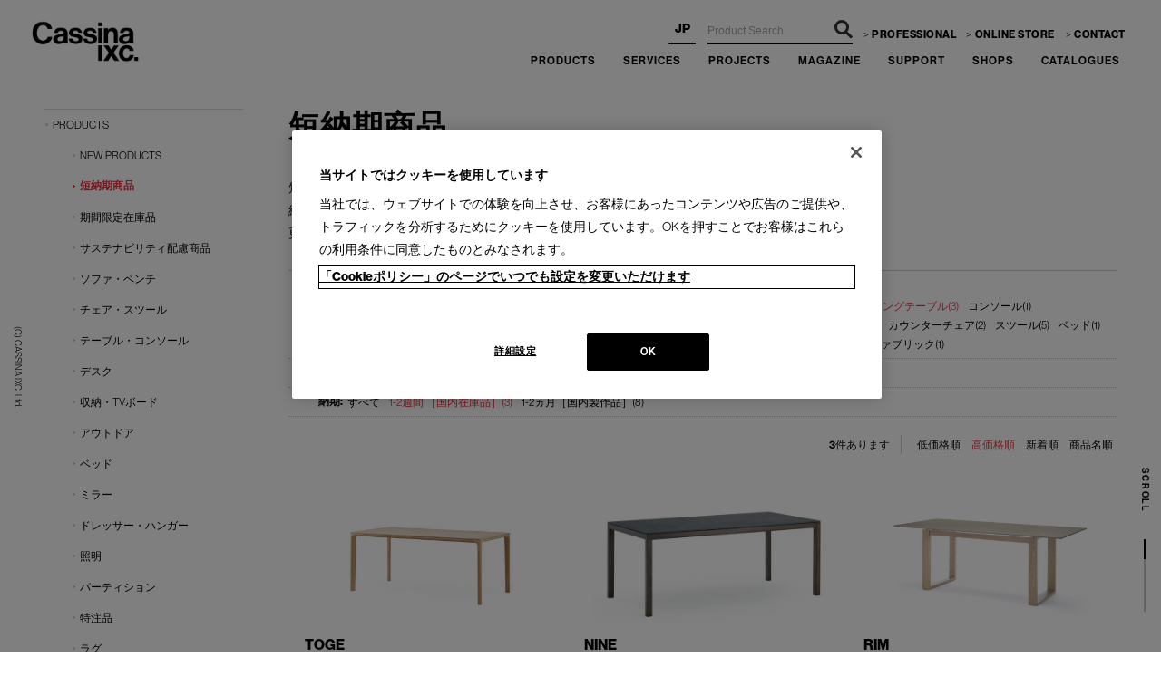

--- FILE ---
content_type: text/html; charset=shift_jis
request_url: https://www.cassina-ixc.jp/shop/r/r6099_mMEETINGT_sbtod_kSTOCK2/
body_size: 19140
content:
<!DOCTYPE HTML PUBLIC "-//W3C//DTD HTML 4.01 Transitional//EN"
    "http://www.w3.org/TR/html4/loose.dtd">
<html lang="ja" xml="ja" xmlns:og="http://ogp.me/ns#" xmlns:fb="http://www.facebook.com/2008/fbml">
<head>
<meta http-equiv="Content-Type" content="text/html; charset=Shift_JIS">
<title>短納期商品 | カッシーナ・イクスシー</title>
<link rel="canonical" href="https://www.cassina-ixc.jp/shop/r/r6099/">


<meta name="robots" content="noindex">

<script>
if(location.hostname != 'www-cassina--ixc-jp.translate.goog') {
var _cookieshead = document.getElementsByTagName('head')[0];
var _cookiesscript = document.createElement('script');_cookiesscript.type = "text/javascript";_cookiesscript.src = "https://cdn-apac.onetrust.com/consent/b048e4b4-6e7a-4aff-b51d-31221e9f4be0/OtAutoBlock.js";_cookieshead.appendChild(_cookiesscript);
var _cookiesscript2 = document.createElement('script');_cookiesscript2.type = "text/javascript";_cookiesscript2.charset = "UTF-8";_cookiesscript2.setAttribute('data-domain-script', 'b048e4b4-6e7a-4aff-b51d-31221e9f4be0');_cookiesscript2.src = "https://cdn-apac.onetrust.com/scripttemplates/otSDKStub.js";
_cookieshead.appendChild(_cookiesscript2);
} else {
var _htmltag = document.getElementsByTagName("html")[0];
_htmltag.classList.add('translate-en');
} function OptanonWrapper() { }
</script>
<!-- cassina-ixc.jp に対する OneTrust Cookie 同意通知の始点
<script type="text/javascript" src="https://cdn-apac.onetrust.com/consent/b048e4b4-6e7a-4aff-b51d-31221e9f4be0/OtAutoBlock.js" ></script>
<script src="https://cdn-apac.onetrust.com/scripttemplates/otSDKStub.js"  type="text/javascript" charset="UTF-8" data-domain-script="b048e4b4-6e7a-4aff-b51d-31221e9f4be0" ></script>
<script type="text/javascript">
function OptanonWrapper() { }
</script>
cassina-ixc.jp に対する OneTrust Cookie 同意通知の終点 -->

<!-- Google Tag Manager -->
<noscript><iframe src="//www.googletagmanager.com/ns.html?id=GTM-PGG8M4"
height="0" width="0" style="display:none;visibility:hidden"></iframe></noscript><script>(function(w,d,s,l,i){w[l]=w[l]||[];w[l].push({'gtm.start':
new Date().getTime(),event:'gtm.js'});var f=d.getElementsByTagName(s)[0],
j=d.createElement(s),dl=l!='dataLayer'?'&l='+l:'';j.async=true;j.src=
'//www.googletagmanager.com/gtm.js?id='+i+dl;f.parentNode.insertBefore(j,f);
})(window,document,'script','dataLayer','GTM-PGG8M4');</script>
<!-- End Google Tag Manager -->


<meta name="viewport" content="user-scalable=yes" />
<meta http-equiv="content-script-type" content="text/javascript">
<meta http-equiv="content-style-type" content="text/css">

<link href="/css/base.css?20sss25" media="all" rel="stylesheet" type="text/css" />
<link href="/assets/comon_cp.css" media="all" rel="stylesheet" type="text/css" />
<link href="/assets/renewal.css?22" media="all" rel="stylesheet" type="text/css" />
<script language="JavaScript" type="text/javascript" src="/js/jquery.js"></script>
<script>
    jQuery(function () {
 jQuery('#footer a[href^="#"]').click(function () {
        var speed = 500;
        var href= jQuery(this).attr("href");
        var target = jQuery(href == "#" || href == "" ? 'html' : href);
        var position = target.offset().top-120;
        jQuery('body,html').animate({scrollTop:position}, speed, 'swing');
        return false;
    });
        });
</script>
<script language="JavaScript" type="text/javascript" src="/js/common.js"></script>
<script language="JavaScript" type="text/javascript" src="/js/jquery.colorbox.js"></script>
<script language="JavaScript" type="text/javascript" src="/js/cix.js?2022320826"></script>
<!--
<script src="https://cdnjs.cloudflare.com/ajax/libs/object-fit-images/3.2.4/ofi.min.js"></script>
-->
<link rel="shortcut icon" type="image/x-icon" href="/favicon.ico">
<link rel="icon" type="image/png" href="/favicon16x16.png" sizes="16x16">
<link rel="icon" type="image/png" href="/favicon32x32.png" sizes="32x32">
<link rel="icon" type="image/png" href="/favicon96x96.png" sizes="96x96">
<link rel="apple-touch-icon" sizes="57x57" href="/apple-touch-icon-57x57.png">
<link rel="apple-touch-icon" sizes="60x60" href="/apple-touch-icon-60x60.png">
<link rel="apple-touch-icon" sizes="72x72" href="/apple-touch-icon-72x72.png">
<link rel="apple-touch-icon" sizes="76x76" href="/apple-touch-icon-76x76.png">
<link rel="apple-touch-icon" sizes="114x114" href="/apple-touch-icon-114x114.png">
<link rel="apple-touch-icon" sizes="120x120" href="/apple-touch-icon-120x120.png">
<link rel="apple-touch-icon" sizes="144x144" href="/apple-touch-icon-144x144.png">
<link rel="apple-touch-icon" sizes="152x152" href="/apple-touch-icon-152x152.png">
<link rel="apple-touch-icon" sizes="180x180" href="/apple-touch-icon-180x180.png">
<link rel="icon" type="image/png" href="/android-chrome-192x192.png" sizes="192x192">


<script>
jQuery(function () {
jQuery('.GoodsStyleT_Item_ .name_ .category_name_').each(function() {
	jQuery(this).contents().wrap('<span />');
//	jQuery(this).find('span').eq(1).css({'font-size':'16px','font-weight':'bold'}).addClass('gothic');
	jQuery(this).find('span:nth-last-child(3)').css({'font-size':'16px','font-weight':'bold'}).addClass('gothic');


	jQuery(this).find('span:last-child').css({'font-size':'10px'});
});
jQuery('.accessory_list_ .goods_ .GoodsStyleP_Item_ .name_ .goods_name_').each(function() {
	jQuery(this).contents().wrap('<span />');
	jQuery(this).find('span').eq(0).css({'font-size':'11px','font-weight':'bold'}).addClass('gothic');
	jQuery(this).find('span:last-child').css({'font-size':'10px','display':'none'});
});

var _ckCSITEplnBtn = jQuery('#header_ec').size();
var _ckCSITEplnBtn2 = jQuery('.namecontent').size();
var ctrlurlpathOK = true;
var ctrlprojecturlpathOK = false;
var ctrlurlpath = location.pathname;
if(ctrlurlpath.match("gstyling|gproject|gst-|preview")) {
ctrlurlpathOK = false;
}
if(ctrlurlpath.match("\/g\/gproject")) {
ctrlprojecturlpathOK = true;
var projel = document.createElement("script");
projel.src = "/js/product_pdf.js?727sssd3w2";
document.body.appendChild(projel);
}
});
</script>
<style>
#floating_project.floating {
    position: fixed;
    right: 0;
    top: 150px;
    z-index: 9999;
    width: 45px;
}
#floating_project.floating .contact {
    margin-bottom: 6px;
}
#floating_project.floating a {
letter-spacing:-1px;
line-height:1;
    width: 45px;
    height: 170px;
    color: #fff;
    background-color: #000;
    background-color: rgba(0,0,0,0.5);
    -webkit-writing-mode: vertical-rl;
    -ms-writing-mode: tb-rl;
    writing-mode: vertical-rl;
    font-size: 12px;
    font-weight: 600;
    text-align: center;
    line-height: 45px;
    letter-spacing: 0.2em;
}

@media screen and (max-width: 767px) {
#floating_project.floating {
    width: 100%;
/*    height: 60px; */
    top: auto;
    bottom: 0;
    left: 0;
    right: 0;
    padding: 15px 0;
    background-color: #000;
}
#floating_project.floating .contact {
    display: inline-block;
    width: calc(50% - 1px);
    border-right: 1px solid #fff;
    margin: 0;
}
#floating_project.floating a {
    display: inline-block;
    -webkit-writing-mode: initial;
    -ms-writing-mode: initial;
    writing-mode: initial;
    font-size: 14px;
    line-height: 30px;
    font-weight: 400;
    width: 100%;
    height: 30px;
}
#floating_project.floating .reserved {
    display: inline-block;
    width: calc(50% - 0px);
    margin: 0;
}
}

#campnews1 {
display:none;
}
#select_lang {
z-index:40;
}
#lang_en {
background:#FFF;
}
#header #globalnav {
z-index:10;
}
/*
@media all and (-ms-high-contrast: none) {
.goodsproductdetail_ .slide .item img {
width:100%;
height:auto;
object-fit: contain;
font-family: 'object-fit: contain;';
}
}
*/
.GoodsStyleP_Item_ .desc_ img {
display:none;
}
#sitelogo {
width:200px;
z-index:100;
}


html.translate-en div.wrapper_ {
    padding-top: 0px !important; 
}
html.translate-en #header {
    position: relative !important; 
    padding-bottom:25px;
}
html.translate-en #select_lang ,
html.translate-en #option_buttons_online{
display:none;
}




</style>

<link rel="stylesheet" type="text/css" href="/css/core.css">
<link rel="stylesheet" type="text/css" href="/css/skin.css">


<script src="/lib/analytics_cookie.js"></script>
<script>
window.dataLayer = window.dataLayer || [];
dataLayer.push({
    'guid': '00000000-0000-0000-0000-000000000000',
    'clientId': setAnalytics.getCookie(),
    'hitTimeStamp': setAnalytics.getAccessTime(),
    'sessionId': '131943434'
});
</script>


<meta property="og:title" content="短納期商品 | カッシーナ・イクスシー">
<meta property="og:url" content="https://www.cassina-ixc.jp/shop/r/r6099_mMEETINGT_sbtod_kSTOCK2/">
<meta property="og:image" content="https://www.cassina-ixc.jp/img/social/facebook.jpg">
<meta property="og:site_name" content="Cassina ixc.">
<meta property="og:type" content="website">



<meta property="fb:app_id" content="1600178386968896">
<meta property="og:locale" content="ja_JP">


<meta name="twitter:card" content="summary_large_image">
<meta name="twitter:title" content="短納期商品 | カッシーナ・イクスシー">

<meta name="twitter:image" content="https://www.cassina-ixc.jp/img/social/twitter.jpg">



</head>
<body >
<div class="wrapper_">

<p class="serchicon">
	&nbsp;</p>
<div class="munubtnrapp">
	<div class="menu-trigger" id="menu-btn_sp">
		<span>.</span> <span>.</span> <span>.</span></div>
</div>
<div class="menuWrapp">
	<div class="sp_menu">
		<nav class="sp_menuWrap ">
			<div class="meneinner">
				<ul>
					<li class="spnavpar">
						<a class="gnav_double_product" href="/shop/r/r00/"><span class="en">PRODUCTS</span></a><span class="spmenuBtn">.</span>
						<ul>
							<li>
								<a href="/shop/r/r00/#categories">カテゴリ</a></li>
							<li>
								<a href="/shop/r/r11/">ブランド</a></li>
							<li>
								<a href="/shop/r/r22/">デザイナー</a></li>
							<li>
								<a href="/shop/r/r00901005_srd/">NEW PRODUCTS</a></li>
							<li>
								<a href="/shop/r/r6099/">短納期商品</a></li>
							<li>
								<a href="/shop/r/r6199/">期間限定在庫品</a></li>
							<li>
								<a href="/shop/r/r601013/" style="line-height:1.3;margin-top:10px;">サステナビリティ配慮商品</a></li>
							<li>
								<a href="/shop/c/c80/" style="margin-top:10px;" target="_blank">OUTLET</a></li>
						</ul>
					</li>
					<li>
						<a class="gnav_double_product" href="/shop/pages/service.aspx"><span class="en">SERVICES</span></a></li>
					<li class="spnavpar">
						<a class="gnav_double_product" href="/shop/r/r6300/"><span class="en">PROJECTS</span></a><span class="spmenuBtn">.</span>
						<ul>
							<li>
								<a href="/shop/r/r6030/">スタイリング</a></li>
							<li>
								<a href="/shop/r/r6300/">納品事例</a></li>
						</ul>
					</li>
					<li>
						<a href="/shop/r/r6660/">MAGAZINE</a></li>
					<li>
						<a class="gnav_double_product" href="/shop/pages/support_index.aspx"><span class="en">SUPPORT</span></a></li>
					<li>
						<a href="/shop/pages/shop_information.aspx">SHOPS</a></li>
					<li>
						<a class="gnav_double_product" href="/shop/pages/web_catalogue.aspx"><span class="en">CATALOGUES</span></a></li>
					<li>
						<a class="gnav_double_product" href="/shop/pages/professionals.aspx"><span class="en">PROFESSIONAL</span></a></li>
					<!--              <li><a href="/shop/" class="gnav_double_product"><span class="en">ONLINE STORE</span></a></li> -->
				</ul>
				<style type="text/css">
.serchicon {
                display:none;
            }
            @media screen and (max-width: 767px) {
               
                #keyword {
                    color:#000 !important;
                }
.splogos {
display:block;
}
            .serchicon {
                display:block;
            }

            }
            #header.hdfix #keyword  {
                    color:#000 !important;
            }


.serchicon i{
height: 30px;
    width: 30px;
    display: block;
    position: relative;
    z-index: 3;
    vertical-align: middle;
    float: right;
}
.serchicon i:before {
    width: 15px;
    border: 2px #FFF solid;
    border-radius: 100%;
    -webkit-border-radius: 100%;
    -moz-border-radius: 100%;
}
.serchicon i:before {
    width: 12px;
    border: 2px #FFF solid;
}
.serchicon i:before, .serchicon i:after {
    content: '';
    height: 12px;
    display: block;
    position: absolute;
    top: 0;
    left: 0;
}
.serchicon {
    position: fixed;
    width: 30px;
    left: 20px;
    top: 14px;
    z-index: 100000;
}
.menuon .serchicon {
    top: 15px;
}
.serchicon i:after {
    width: 2px;
    background: #333;
    transform: rotate(
-45deg
);
    -webkit-transform: rotate(
-45deg
);
    -moz-transform: rotate(-45deg);
    -o-transform: rotate(-45deg);
    -ms-transform: rotate(-45deg);
    top: 11px;
    left: 15px;
}
.serchicon i:after {
    width: 2px;
    background: #FFF;
}
 .splogos img {
    width: 88%;
}
#select_lang {
z-index:40;
}
.hdfix #lang_en {
background:#FFF;
}				</style>
				<ul class="contactList sp-none">
					<!--    <li><a href="https://cassina-ixc.resv.jp/" class="" target="_blank">来店予約</a></li> -->
					<li>
						<a href="/shop/" target="_blank">ONLINE STORE</a></li>
					<li>
						<a href="https://www.cassina-ixc.com/f/pln/">CONTACT</a></li>
				</ul>
			</div>
		</nav>
	</div>
</div>
<!-- header -->
<div id="header">
	<style type="text/css">
.infoclose {
display:inline;
font-size:20px;
cursor: pointer;
}
@media screen and (max-width:767px){
.cinfos {
line-height:3.8 !important;
}
.isResp .hdfix2 #header-box {
top:0px;
}
.isResp #header-box {
top:40px;
top:0px;
}
.hdfix .cinfos {
background-color: rgba(0,0,0,0.5);
display:block;
}
.hdfix .cinfos {
position:fixed;
}
.hdfix2 .cinfos {
display:none;
}

.hdfix .cinfos a {
    color: #FFF !important;
}
.cinfos {
position:fixed;
}
.cinfos a{
margin:0 !important;
}
#header-box {
background-color: rgba(0,0,0,0.5);
}

}
@media screen and (min-width: 768px) {

.slidetxt {
    right: 45px;
    left: auto;
}
.slidetxt dt,
.slidetxt dd{
text-align:right;
}

}
@media screen and (max-width: 767px) {
.slidetxt {
    bottom: auto;
    bottom:15% !important; 
}
.menu-trigger span {
/*     background-color: #000; */
    background-color: #FFF;
}
.menu-trigger.close span {
    background-color: #FFF;
}
.isResp #header #sitelogo img.topLogos {
    padding: 0px 0 24px;
    padding: 0px 0 0;
    
}
.munubtnrapp {
top: 60px;
}
.hdfix2 .munubtnrapp {
top: 20px;
}
.splogos {
    top: 55px;
    left: 60px;
}
.hdfix2 .splogos {
top: 15px;
}
.serchicon {
    top: 55px;
}
.hdfix2 .serchicon {
top: 15px;
}
.tonavc .cartnavB {
    display: none;
}
.tonavc .cartnavW {
    display: block;
}
}
@media screen and (min-width: 768px) {
#header:not(.hdfix) #header-box.tablet {
background:rgba(0,0,0,0.5);
}
}

#header #sitelogo img {
height:auto;
}	</style>
	<div id="hd-bans">
		<div id="flipdesk_chat-extra-btn" style="display:none;">
			&nbsp;</div>
	</div>
	<div id="header-box">
		<div id="sitelogo">
			<a href="/index.html"><img alt="Cassina ixc.（カッシーナ・イクスシー）" class="topbaseLogos" height="49" loading="eager" src="/img/usr/sitelogo.png" width="120" /></a></div>
		<div class="sp-none" id="sidebox_search">
			<form action="/shop/goods/corporate_search.aspx" method="post" name="frmSearch" style="font-size:0;">
				<input name="search" type="hidden" value="x" /> <input class="keyword_" id="keyword" name="keyword" placeholder="Product Search" size="8" style="color:#FFF;" tabindex="1" type="text" value="" /> <span class="go-img2">.</span><input class="go-img" name="image" tabindex="1" type="submit" value="検索" /></form>
		</div>
		<div id="navi_onlinestore">
			<a href="/shop/" target="_blank"><span>ONLINE<br />
			STORE</span></a></div>
		<!--<div id="toggle"><a href="#sidr" id="toggle-menu"><span></span><span></span><span></span></a></div>-->
		<div id="sidr">
			<ul id="select_lang">
				<li id="lang_ja">
					<em>JP</em></li>
				<li id="lang_en">
					<a href="#en">EN</a></li>
            <li id="lang_zhcn"><a style="" href="#">簡体</a></li>
            <li id="lang_zhhk"><a style="" href="#">繁体</a></li>
            <li id="lang_ko"><a style="" href="#">KO</a></li>


			</ul>
			<div class="contactList" id="newcontactList">
				<ul id="newcontactListA">
					<li id="newcontactListA1">
						<a href="/shop/pages/professionals.aspx" style="letter-spacing:.5px;">PROFESSIONAL</a></li>
					<li id="newcontactListA2">
						<a href="/shop/" style="letter-spacing:.5px;">ONLINE STORE</a></li>
					<li id="newcontactListA3">
						<a href="https://www.cassina-ixc.com/f/pln/" style="letter-spacing:.5px;">CONTACT</a></li>
				</ul>
			</div>
			<ul id="globalnav">
				<li id="gnav_products">
					<a class="gnav_double_product" href="/shop/r/r00/"><span class="en">PRODUCTS</span></a>
					<div class="globalnav_sub_" id="globalnav_sub_product_">
						<div class="pdnavinner cfx">
							<ul class="globalnav_sub_2L globalnav_sub_2 sp-none">
								<li>
									<a href="/shop/r/r11/">ブランド</a></li>
								<li class="brands">
									<a href="/shop/r/r111010/">Cassina</a></li>
								<li class="brandsb">
									<a href="https://www.cassina-ixc.com/ixc/" target="_blank">IXC</a></li>
								<li class="dsner">
									<a href="/shop/r/r22/">デザイナー</a></li>
							</ul>
							<!--							<ul class="globalnav_sub_2L globalnav_sub_2 sp-none">
								<li class="dsner">
									<a href="/shop/r/r22/">デザイナー</a></li>
							</ul>
-->
							<ul class="globalnav_sub_2R globalnav_sub_2">
								<li>
									<a href="/shop/r/r00901005_srd/">NEW PRODUCTS</a></li>
								<li>
									<a href="/shop/r/r6099/">短納期商品</a></li>
								<li>
									<a href="/shop/r/r6199/">期間限定在庫品</a></li>
								<li>
									<a href="/shop/r/r601013/" style="line-height:1.3;margin-top:10px;">サステナビリティ<br />
									配慮商品</a></li>
								<li>
									<a href="/shop/c/c80/" style="margin-top:10px;" target="_blank">OUTLET</a></li>
							</ul>
							<ul class="globalnav_sub_2R globalnav_sub_2 gnavsub03">
								<li class="menuhassubsub">
									<a class="bltxt" href="/shop/r/r00901010/">ソファ・ベンチ</a>
									<ul class="globalnav_sub_sub_">
										<li>
											<a href="/shop/r/r00901010/">全てのソファ・ベンチ</a></li>
										<li>
											<a href="/shop/r/r00901010_mSYSTEM-S/">システムソファ</a></li>
										<li>
											<a href="/shop/r/r00901010_mBENCH/">ベンチ</a></li>
									</ul>
								</li>
								<li class="menuhassubsub">
									<a class="bltxt" href="/shop/r/r00901040/">チェア・スツール</a>
									<ul class="globalnav_sub_sub_ chairSablist">
										<li>
											<a href="/shop/r/r00901040/">全てのチェア・スツール</a></li>
										<li>
											<a href="/shop/r/r00901040_mDININGC/">ダイニングチェア</a></li>
										<li>
											<a href="/shop/r/r00901040_mLOUNGE-C/">ラウンジチェア</a></li>
										<li>
											<a href="/shop/r/r00901040_mARM-C/">アームチェア</a></li>
										<li>
											<a href="/shop/r/r00901040_mCASTER-C/">キャスターチェア</a></li>
										<li>
											<a href="/shop/r/r00901040_mSTACKING/">スタッキングチェア</a></li>
										<li>
											<a href="/shop/r/r00901040_mCOUNTER/">カウンターチェア</a></li>
										<li>
											<a href="/shop/r/r00901040_mCHAISEL/">シェーズロング</a></li>
										<li>
											<a href="/shop/r/r00901040_mSTOOL/">スツール</a></li>
									</ul>
								</li>
								<li class="menuhassubsub">
									<a class="bltxt" href="/shop/r/r00901020/">テーブル・コンソール</a>
									<ul class="globalnav_sub_sub_">
										<li>
											<a href="/shop/r/r00901020/">全てのテーブル・コンソール</a></li>
										<li>
											<a href="/shop/r/r00901020_mDININGT/">ダイニングテーブル</a></li>
										<li>
											<a href="/shop/r/r00901020_mLOW-T/">ローテーブル</a></li>
										<li>
											<a href="/shop/r/r00901020_mSIDE-T/">サイドテーブル</a></li>
										<li>
											<a href="/shop/r/r00901020_mCONSOLE/">コンソール</a></li>
									</ul>
								</li>
								<li class="menuhassubsub">
									<a class="bltxt" href="/shop/r/r00901060/">収納・TVボード</a>
									<ul class="globalnav_sub_sub_">
										<li>
											<a href="/shop/r/r00901060/">全ての収納・TVボード</a></li>
										<li>
											<a href="/shop/r/r00901060_mCABINET/">キャビネット</a></li>
										<li>
											<a href="/shop/r/r00901060_mBOOKSHEL/">ブックシェルフ</a></li>
										<li>
											<a href="/shop/r/r00901060_mTVBOARD/">テレビボード</a></li>
										<li>
											<a href="/shop/r/r00901060_mWALL-ST/">ウォールストレージ</a></li>
									</ul>
								</li>
								<li class="menuhassubsub">
									<ul class="globalnav_sub_sub_">
										<li>
											<a href="/shop/r/r00901030/">デスク</a></li>
										<li>
											<a href="/shop/r/r00902040/">アウトドア</a></li>
										<li>
											<a href="/shop/r/r00901070/">ベッド</a></li>
										<li>
											<a href="/shop/r/r00901090/">ミラー</a></li>
										<li>
											<a href="/shop/r/r00902060/">ドレッサー・ハンガー</a></li>
										<li>
											<a href="/shop/r/r00902020/">照明</a></li>
										<li>
											<a href="/shop/r/r00901085/">パーティション</a></li>
										<li>
											<a href="/shop/r/r00902030/">ラグ</a></li>
										<li>
											<a href="/shop/r/r00901080/">カーテン／ファブリック</a></li>
										<li>
											<a href="/shop/r/r00E0/">レザー</a></li>
										<li>
											<a href="/shop/r/r00902010/">アート</a></li>
										<li>
											<a href="/shop/r/r00901050/">生活雑貨</a></li>
										<li>
											<a href="/shop/r/r00FX/">インテリアアクセサリー</a></li>
										<li>
											<a href="/shop/r/r00902050/">寝具・ベッドリネン</a></li>
									</ul>
								</li>
							</ul>
						</div>
						<div class="tbmanu">
							<ul>
								<li>
									<a href="/shop/r/r11/">ブランド</a></li>
								<li class="brands">
									<a href="/shop/r/r111010/">Cassina</a></li>
								<li class="brandsb">
									<a href="/shop/r/r111020/">ixc.</a></li>
								<li class="dsner">
									<a href="/shop/r/r22/">デザイナー</a></li>
							</ul>
							<ul>
								<li>
									<a href="/shop/r/r00901005_srd/">NEW PRODUCTS</a></li>
								<li>
									<a href="/shop/r/r6099/">短納期商品</a></li>
								<li>
									<a href="/shop/r/r6199/">期間限定在庫品</a></li>
								<li>
									<a href="/shop/r/r601013/" style="line-height:1.3;margin-top:10px;">サステナビリティ<br />
									配慮商品</a></li>
							</ul>
							<ul>
								<li>
									<a href="/shop/r/r00901010/">ソファ・ベンチ</a></li>
								<li>
									<a href="/shop/r/r00901040/">チェア・スツール</a></li>
								<li>
									<a href="/shop/r/r00901020/">テーブル・コンソール</a></li>
								<li>
									<a href="/shop/r/r00901060/">収納・TVボード</a></li>
								<li>
									<a href="/shop/r/r00901030/">デスク</a></li>
								<li>
									<a href="/shop/r/r00902040/">アウトドア</a></li>
								<li>
									<a href="/shop/r/r00901090/">ミラー</a></li>
								<li>
									<a href="/shop/r/r00902060/">ドレッサー・ハンガー</a></li>
							</ul>
							<ul>
								<li>
									<a href="/shop/r/r00902020/">照明</a></li>
								<li>
									<a href="/shop/r/r00901085/">パーティション</a></li>
								<li>
									<a href="/shop/r/r00902030/">ラグ</a></li>
								<li>
									<a href="/shop/r/r00901080/">カーテン／ファブリック</a></li>
								<li>
									<a href="/shop/r/r00E0/">レザー</a></li>
								<li>
									<a href="/shop/r/r00902010/">アート</a></li>
								<li>
									<a href="/shop/r/r00901050/">生活雑貨</a></li>
								<li>
									<a href="/shop/r/r00FX/">インテリアアクセサリー</a></li>
								<li>
									<a href="/shop/r/r00902050/">寝具・ベッドリネン</a></li>
							</ul>
						</div>
					</div>
				</li>
				<li id="gnav_service">
					<a href="/shop/pages/service.aspx"><span class="en">SERVICES</span></a></li>
				<li id="gnav_inspi_">
					<a href="/shop/r/r6300/"><span class="en">PROJECTS</span></a>
					<ul class="globalnav_sub_">
						<!--		<li>
							<a href="/shop/r/r6660/">ウェブマガジン</a></li> -->
						<li>
							<a href="/shop/r/r6030/">スタイリング</a></li>
						<li>
							<a href="/shop/r/r6300/">納品事例</a></li>
					</ul>
				</li>
				<!--
				<li id="gnav_projects_">
					<a href="/shop/pages/professionals.aspx"><span class="en">PROFESSIONAL</span></a></li>
					-->
				<li id="gnav_magazine">
					<a href="/shop/r/r6660/"><span class="en">MAGAZINE</span></a></li>
				<li id="gnav_support">
					<a href="/shop/pages/support_index.aspx"><span class="en">SUPPORT</span></a></li>
				<li id="gnav_shops">
					<a href="/shop/pages/shop_information.aspx"><span class="en">SHOPS</span></a></li>
				<li id="gnav_online">
					<a href="/shop/pages/web_catalogue.aspx"><span class="en">CATALOGUES</span></a></li>
				<!--
				<li id="gnav_online2">
					<a href="/shop/" target="_blank">ONLINE STORE</a></li>
					-->
			</ul>
		</div>
	</div>
</div>
<p class="maincp">
	(C) CASSINA IXC. Ltd.</p>
<p class="scrolltext">
	SCROLL</p>
<span class="scroll" style="font-size: 0;">.</span> <!-- /header -->
<style type="text/css">
@media screen and (min-width: 768px) {
#header #sitelogo {
    top: 20px;
    left: 35px;
}
#header #globalnav li a {
        padding: 0 14px;
    }
#header #globalnav li {
    font-weight: 600;
}


}</style>
<!-- top 改良 -->
<style type="text/css">
.contactList {
width:auto;
}
@media screen and (min-width: 768px) {

.hdfix #sidebox_search {
right: 340px;
}
.hdfix #select_lang {
    right: 513px;
}
.contactList #newcontactListA li {
    padding-right: 5px;
    width:35%;
    letter-spacing:-1px;
}
.contactList #newcontactListB li {
    padding-right: 5px;
    width:25%;
    letter-spacing:-1px;
}
.contactList #newcontactListA li#newcontactListA1 {
    padding-right: 5px;
    width:40%;
    letter-spacing:-1px;
}
.contactList #newcontactListB li#newcontactListB1 {
    padding-right: 5px;
    width:55%;
    letter-spacing:-1px;
}
.contactList #newcontactListA li#newcontactListA3 {
    padding-right: 0;
    width:25%;
}
.contactList #newcontactListB li:nth-child(2) {
    padding-right: 0;
    width:20%;
    letter-spacing:0;
}
.contactList #newcontactListA {
    width: 295px;
    
}
.contactList #newcontactListB {
    width: 200px;
    
}
.contactList a{
font-size:11.5px;
}
@media screen and (max-width: 1199px) {
.contactList a{
font-size:11px;
}
}
.contactList li a {
border-bottom:none !important;
}
#header .contactList a:hover{
opacity:0.6 !important;
color:#000 !important;
border-bottom:underline !important;
}

.contactList #newcontactListA li:last-child a:before {
/* display:none; */
}
.contactList #newcontactListB li:nth-child(2) a:before ,
.contactList #newcontactListB li:last-child a:before {
display:none;
}
.contactList #newcontactListB li:nth-child(2) img  {
margin-top:-5px;
}
.contactList li:last-child img  {
margin-top:-5px;
}
.contactList li a:before {
margin-right: 3px;
margin-bottom: 2px;
}


}

@media screen and (max-width: 767px) {
.sp_menuWrap ul > li:last-child a:after {
display:none;
}
}</style>
<!-- top 改良 -->
<style type="text/css">
#sidebox_search {
right:340px;
}
#select_lang {
right:513px;
top:17px;
}
#header #sitelogo {
position:relative;
}
#header #globalnav {
position:relative;
    box-sizing: border-box;
    padding-right: 31px;
right:0 !important;
top: 0 !important;
margin-bottom:0 !important;
}
.globalnav_sub_ {
    top: 36px !important;
    margin-top: 0px !important;
}
.contactList {
    top: 28px;
}
.contactList a:hover *{
opacity: 0.8;
}

#newcontactListB svg {
fill:#000 !important;
}

body {
font-family: neue-haas-grotesk-display, 'ヒラギノ角ゴ Pro W3', 'Hiragino Kaku Gothic Pro', 'メイリオ', Meiryo, 'ＭＳ Ｐゴシック', sans-serif !important;
}</style>
<script>
jQuery("#lang_en a").on('click', function(e){
e.preventDefault();
location.href= "https://www-cassina--ixc-jp.translate.goog" + location.pathname + "?_x_tr_sl=ja&_x_tr_tl=en&_x_tr_hl=ja&_x_tr_pto=wapp";
});
      jQuery("#lang_zhcn a").on('click', function (e) {
        e.preventDefault();
        var _enurl = location.pathname;
        location.href = "https://www-cassina--ixc-jp.translate.goog" + location.pathname + "?_x_tr_sl=ja&_x_tr_tl=zh-CN&_x_tr_hl=ja&_x_tr_pto=wapp";
      });
      jQuery("#lang_zhhk a").on('click', function (e) {
        e.preventDefault();
        var _enurl = location.pathname;
        location.href = "https://www-cassina--ixc-jp.translate.goog" + location.pathname + "?_x_tr_sl=ja&_x_tr_tl=zh-TW&_x_tr_hl=ja&_x_tr_pto=wapp";
      });
      jQuery("#lang_ko a").on('click', function (e) {
        e.preventDefault();
        var _enurl = location.pathname;
        location.href = "https://www-cassina--ixc-jp.translate.goog" + location.pathname + "?_x_tr_sl=ja&_x_tr_tl=ko&_x_tr_hl=ja&_x_tr_pto=wapp";
      });

</script>

<!-- Rendering BodyContents Start -->

<div class="container_">
<div class="contents_">

<div class="mainframe_">



<div class="navitopicpath_">
<a href="/" class="topicpath_home_">HOME</a>

&gt;<a href="/shop/r/r00/">PRODUCTS</a>&gt;<a href="/shop/r/r6099/">短納期商品</a></div>
<h1 class="category_name_" style="margin-bottom:0">短納期商品</h1>
<div style="text-align:right">
<a href="/shop/c/c901099/" style="color:#FFF;text-decoration:none;" title="CSPEC" class="sp_none">ーーー</a>
</div>
<div class="sp-txt-content-wrap">

<p style="margin-bottom:2em;padding-bottom:2em;border-bottom:solid 1px #CCC;;" class="att-txt">
短納期でご注文いただける商品です。<br>
絞り込み機能で納期に合わせて、商品検索することができます。<br>
更に詳しい納期、最新の在庫状況についてはお問い合わせくださいますようお願いいたします。
</p>  

</div>
<style>
.goods_filter2_title_ i:before {
    content: '納期:';
    font-style: normal;
}
.desc2_ {
display:none;
}
</style>





<div class="goods_filter_">
<dl class="navistyle_">
<dt class="goods_maker_title_"><i></i></dt>
<dd><a class="maker_name_" href="/shop/r/r6099_sbtod_kSTOCK2/">すべて</a><a class="maker_name_" href="/shop/r/r6099_mDESK_sbtod_kSTOCK2/">デスク(4)</a><a class="maker_name_" href="/shop/r/r6099_mPARTI_sbtod_kSTOCK2/">パーティション(3)</a><a class="maker_name_" href="/shop/r/r6099_mDININGT_sbtod_kSTOCK2/">ダイニングテーブル(8)</a><a class="maker_name_" href="/shop/r/r6099_mLOW-T_sbtod_kSTOCK2/">ローテーブル(3)</a><a class="maker_name_" href="/shop/r/r6099_mSIDE-T_sbtod_kSTOCK2/">サイドテーブル(8)</a><span class="maker_name_now_">ミーティングテーブル(3)</span><a class="maker_name_" href="/shop/r/r6099_mCONSOLE_sbtod_kSTOCK2/">コンソール(1)</a><a class="maker_name_" href="/shop/r/r6099_mDININGC_sbtod_kSTOCK2/">ダイニングチェア(9)</a><a class="maker_name_" href="/shop/r/r6099_mARM-C_sbtod_kSTOCK2/">アームチェア(10)</a><a class="maker_name_" href="/shop/r/r6099_mCASTER-C_sbtod_kSTOCK2/">キャスターチェア(4)</a><a class="maker_name_" href="/shop/r/r6099_mMEETINGC_sbtod_kSTOCK2/">ミーティングチェア(2)</a><a class="maker_name_" href="/shop/r/r6099_mSTACKING_sbtod_kSTOCK2/">スタッキングチェア(4)</a><a class="maker_name_" href="/shop/r/r6099_mCOUNTER_sbtod_kSTOCK2/">カウンターチェア(2)</a><a class="maker_name_" href="/shop/r/r6099_mSTOOL_sbtod_kSTOCK2/">スツール(5)</a><a class="maker_name_" href="/shop/r/r6099_mBEDS_sbtod_kSTOCK2/">ベッド(1)</a><a class="maker_name_" href="/shop/r/r6099_mCABINET_sbtod_kSTOCK2/">キャビネット(3)</a><a class="maker_name_" href="/shop/r/r6099_mDRAWER_sbtod_kSTOCK2/">ドロアー(3)</a><a class="maker_name_" href="/shop/r/r6099_mTVBOARD_sbtod_kSTOCK2/">テレビボード(2)</a><a class="maker_name_" href="/shop/r/r6099_mBOOKSHEL_sbtod_kSTOCK2/">ブックシェルフ(3)</a><a class="maker_name_" href="/shop/r/r6099_mMIRROR_sbtod_kSTOCK2/">ミラー(2)</a><a class="maker_name_" href="/shop/r/r6099_mI-ACC_sbtod_kSTOCK2/">インテリアアクセサリー(3)</a><a class="maker_name_" href="/shop/r/r6099_mFABRIC_sbtod_kSTOCK2/">ファブリック(1)</a></dd>
</dl>
<dl class="navistyle_">
<dt class="goods_brand_title_"><i></i></dt>
<dd><span class="brand_name_now_">すべて</span><a class="brand_name_" href="/shop/r/r6099_mMEETINGT_bixc_sbtod_kSTOCK2/">IXC(3)</a></dd>
</dl>
<dl class="navistyle_">
<dt class="goods_filter2_title_"><i></i></dt>
<dd><a class="filter2_name_" href="/shop/r/r6099_mMEETINGT_sbtod/">すべて</a><span class="filter2_name_now_">1-2週間 ［国内在庫品］(3)</span><a class="filter2_name_" href="/shop/r/r6099_mMEETINGT_sbtod_kSTOCK1/">1-2ヵ月［国内製作品］(8)</a></dd>
</dl>

</div>


<dl class="navisort_">
<dt>並べ替え：</dt>
<dd><a href="/shop/r/r6099_mMEETINGT_sbto_kSTOCK2/">低価格順
                                         </a> <span class="navisort_now_">高価格順
                                         </span> <a href="/shop/r/r6099_mMEETINGT_srd_kSTOCK2/">新着順
                                         </a> <a href="/shop/r/r6099_mMEETINGT_sgn_kSTOCK2/">商品名順</a> </dd>
</dl>
<div class="navipage_ top_"><span class="navipage_sum_"><strong>3</strong>件あります</span></div>
<div class="autopagerize_page_element">

<div class="goods_">
<div  class="GoodsStyleC_Frame_">
<div class="GoodsStyleC_Line_" id="goodspanel-TOGE-dining-table">
<div class="GoodsStyleC_Item_">
	<div class="img_">

		<a href="/shop/g/gTOGE-dining-table/" title="TOGE"><img alt="TOGE" src="/img/goods/S/TOGE-dining-table.jpg" ></a>

	</div>
	<div class="name_">
		<a href="/shop/g/gTOGE-dining-table/" title="TOGE-dining-table">
		<span class="name1_ gothic">TOGE</span><br />
		<span class="name2_">トーゲ テーブル</span>
		</a>
	</div>








	<div class="desc1_">Design : GAMFRATESI
<br />IXC</div>

	<div class="price_">

	<span class="priceyen_">￥</span><span class="price1_"> 940,000</span><span class="price2_"> (1,034,000)</span>

	</div>

<div class="stock_"><i></i>0</div>
</div>

</div>
<div class="GoodsStyleC_Line_" id="goodspanel-nine">
<div class="GoodsStyleC_Item_">
	<div class="img_">

		<a href="/shop/g/gnine/" title="NINE"><img alt="NINE" src="/img/goods/S/nine.jpg" ></a>

	</div>
	<div class="name_">
		<a href="/shop/g/gnine/" title="nine">
		<span class="name1_ gothic">NINE</span><br />
		<span class="name2_">ナイン テーブル</span>
		</a>
	</div>
	<div class="icons_">



<img src="/img/icon/999p.jpg" alt="一部在庫限り">


	</div>
	<div class="desc1_">Design : IXC R&D
<br />IXC</div>

	<div class="price_">

	<span class="priceyen_">￥</span><span class="price1_"> 620,000</span><span class="price2_"> (682,000)</span>

	</div>

<div class="stock_"><i></i>0</div>
</div>

</div>
<div class="GoodsStyleC_Line_" id="goodspanel-rim">
<div class="GoodsStyleC_Item_">
	<div class="img_">

		<a href="/shop/g/grim/" title="RIM"><img alt="RIM" src="/img/goods/S/rim.jpg?2" ></a>

	</div>
	<div class="name_">
		<a href="/shop/g/grim/" title="rim">
		<span class="name1_ gothic">RIM</span><br />
		<span class="name2_">リム テーブル</span>
		</a>
	</div>
	<div class="icons_">



<img src="/img/icon/999p.jpg" alt="一部在庫限り">


	</div>
	<div class="desc1_">Design : IXC R&D
<br />IXC</div>

	<div class="price_">

	<span class="priceyen_">￥</span><span class="price1_"> 420,000</span><span class="price2_"> (462,000)</span>

	</div>

<div class="stock_"><i></i></div>
</div>

</div>

</div>
</div>
</div>
<div class="autopagerize_insert_before"></div>
<div class="navipage_ bottom_"><span class="navipage_sum_"><strong>3</strong>件あります</span></div>



<script>
/*
jQuery(function () {
jQuery('.sidebox_extview .category_tree2_').append(
'<li class="category_tree3_"><a href="/shop/c/c901005/">NEW PRODUCTS</a></li><li class="category_tree3_open_">' +
'<a href="/shop/c/c9020/">QUICK DELIVERY</a></li><li class="category_tree3_">' +
'<a href="/shop/r/r6199/">期間限定在庫</a></li><li class="category_tree3_">' +
'<a href="/shop/c/c901008/">サステナビリティ配慮商品</a></li><li class="category_tree3_">' +
'<a href="/shop/c/c901010/">ソファ・ベンチ</a></li><li class="category_tree3_">' +
'<a href="/shop/c/c901040/">チェア・スツール</a></li><li class="category_tree3_">' +
'<a href="/shop/c/c901020/">テーブル・コンソール</a></li><li class="category_tree3_">' +
'<a href="/shop/c/c901030/">デスク</a></li><li class="category_tree3_">' +
'<a href="/shop/c/c901060/">ストレージ・TVボード</a></li><li class="category_tree3_">' +
'<a href="/shop/c/c902040/">アウトドア</a></li><li class="category_tree3_">' +
'<a href="/shop/c/c901070/">ベッド</a></li><li class="category_tree3_">' +
'<a href="/shop/c/c901090/">ミラー</a></li><li class="category_tree3_">' +
'<a href="/shop/c/c902060/">ドレッサー・ハンガー</a></li><li class="category_tree3_">' +
'<a href="/shop/c/c902020/">照明</a></li><li class="category_tree3_">' +
'<a href="/shop/c/c901085/">パーティション</a></li><li class="category_tree3_">' +
'<a href="/shop/c/c902030/">ラグ</a></li><li class="category_tree3_">' +
'<a href="/shop/c/c901080/">カーテン／ファブリック</a></li><li class="category_tree3_">' +
'<a href="/shop/c/c902010/">アート</a></li><li class="category_tree4_">' +
'<a href="http://ixc-edition.jp/art/">ARTE ANELLO(アルテ・アネッロ)</a></li><li class="category_tree3_">' +
'<a href="/shop/c/c901050/">生活雑貨</a></li><li class="category_tree3_">' +
'<a href="/shop/c/c902050/">キルト・ベッドリネン</a></li>' 

);
jQuery('.genre_tree_ .genre_tree2_open_').hide();

});
*/
</script>




<style>
.setsetset {color:#FFF !important;
font-size:20px !important;
}

.goods_filter2_title_ i:before {
    content: '納期:';
    font-style: normal;
}
.setsetset {
display:block;
font-size:20px;
cursor: pointer;
}
.setsetset:active ,
.setsetset:hover {
color:#F00;
}
@media all and (-ms-high-contrast: none) {

  .navistyle_ a {
    
    white-space: normal;
 
}
}
</style>







<script>
var _ck_pathname= location.pathname;
//if ( _ck_pathname.match(/mSYSTEM/) ||
//_ck_pathname.match(/mBENCH/) ||
//_ck_pathname.match(/mottoman/) ||
//_ck_pathname.match(/mCOUCH/) ||
//_ck_pathname.match(/m3p/) ||
//_ck_pathname.match(/m2p/) ||
//_ck_pathname.match(/m1p/) 
if( _ck_pathname.match(/c901010/)
 ) {
if( _ck_pathname.match(/c901010_m/)) {
 jQuery('.GoodsStyleC_Line_').find('.price_').hide();
}
 jQuery('.navisort_').find('dd a').eq(0).hide();
 jQuery('.navisort_').find('dd a').eq(1).hide();


} else if( _ck_pathname.match(/\_sbto/) ) {
jQuery('.goods_maker_title_').parent().find('dd > a.maker_name_').each(function(index, element){
if ( jQuery(element).text().match(/システムソファ/) ||
jQuery(element).text().match(/ベンチ/) ||
jQuery(element).text().match(/オットマン/) ||
jQuery(element).text().match(/カウチソファ/) ||
jQuery(element).text().match(/人掛/) 

) {
 jQuery(element).hide();
}


//    console.log(index + ':' + jQuery(element).text());
  })
}

</script>
<style type="text/css">
.addtxttxt {
width:100%;
height:70px;
font-size:12px;
font-family: 'ヒラギノ角ゴ Pro W3','Hiragino Kaku Gothic Pro','メイリオ',Meiryo,'ＭＳ Ｐゴシック',sans-serif;
}


@media print {


div.wrapper_ {
background:#FFF  !important;
    padding-top: 0px !important;
}
#header,
.leftmenuframe_ ,
.goods_filter_ a,
.navisort_,
.navipage_,
#footer,
.pagetop_, 
.pagetop__ ,
#chatpop-mess2,
.maincp,
.scroll,
.scrolltext,
.setsetset,
.att-txt
{
display:none !important;
}
.container_ {
width:100% !important;
padding-left: 0 !important;
    padding-right: 0 !important;
    max-width: inherit !important;
    min-width: inherit !important;
}
div.container_ div.contents_ div.mainframe_ {
    width: 100% !important;
}

div.GoodsStyleC_Frame_ {
display:table;  
}
div.GoodsStyleC_Line_ {
border-top:solid 1px #CCC;
border-right:solid 1px #CCC;
width:calc(22.25% - 1px);
margin-bottom:1px;
margin-right:0;
padding: 10px 1.325% 10px;
display:table-cell;   
/* float:left; */
float:none;
/* display:flex; */
/* page-break-inside: avoid; 
    float: none; */
display:inline-block;
vertical-align:top;
height:300px;
}

div.GoodsStyleC_Item_ div.img_ img {
height:100px !important;
margin-top:10px;
margin-bottom:10px;
}
.goods_filter_ {
width:100%;
overflow:hidden;
}
.goods_filter_ .navistyle_ {
width: auto;
border-bottom: none;
float:left;
margin-right:10px;
}
div.GoodsStyleC_Line_:nth-child(3n) {
    margin-right: 0;
}
div.GoodsStyleC_Line_:nth-child(4n) {
    margin-right: 0;
border-right:none;
}

div.GoodsStyleC_Line_:nth-child(16n) {
   /* 改ページ  */
page-break-after:always !important;
}
div.GoodsStyleC_Line_:nth-child(16n) {
   /* 改ページ  */
page-break-before:always !important;
}

div.GoodsStyleC_Line_ .desc1_ {
font-family: "arial";
 transform:scale(0.6);
width:150%;
transform-origin:left top;

}
div.GoodsStyleC_Line_ .desc1_ ,
div.GoodsStyleC_Line_ .desc2_,
div.GoodsStyleC_Item_ dl.color_sample dd {
font-size:8px;
}
div.GoodsStyleC_Line_ .desc1_ {
line-height:1.1;
}
div.GoodsStyleC_Item_ div.desc1_ {
margin-bottom:-5px;
}
 body {
/*    width: 210mm;  needed for Chrome */
  }

div.GoodsStyleC_Item_ div.desc2_ {
margin-top:5px;
}

div.GoodsStyleC_Item_ .name_ {
transform:scale(0.6);
width:160%;
transform-origin:left top;
margin-bottom:-5px;
display:block;
}
.print-btm-line {
}
h1.category_name_ {
font-size:20px;
margin: 0px 0 5px 0;
-webkit-print-color-adjust: exact;


}
h1.category_name_:after {
content:url("https://www.google-analytics.com/collect?v=1&tid=UA-3484053-2&cid=magazineuser&t=pageview&dp=%2Fprint%2Fproductlist");
}


div.GoodsStyleC_Item_ .icon_use {
transform:scale(0.6);
transform-origin:right bottom;
}

div.GoodsStyleC_Item_ div.price_ {
transform:scale(0.6);
transform-origin:left top;
}

.swiper-slide {
display:none;
width:100% !important;
}
.swiper-slide:first-child {
display:block;
}
.goods_ {
clear:both;
}
.print-none {
display:none !important;
}

}
@media print {
@page {
/*size: A4 portrait;  */
  margin: 5mm; 
}
}</style>




<style type="text/css">
div[id^="goodspanel-project"] div.GoodsStyleC_Item_ div.img_ img ,
div[id^="goodspanel-webmagazine"] div.GoodsStyleC_Item_ div.img_ img {
width:100%;
height:auto;
}</style>
<style type="text/css">
.addtxttxt {
width:100%;
height:70px;
font-size:12px;
font-family: 'ヒラギノ角ゴ Pro W3','Hiragino Kaku Gothic Pro','メイリオ',Meiryo,'ＭＳ Ｐゴシック',sans-serif;
}


@media print {


div.wrapper_ {
background:#FFF  !important;
    padding-top: 0px !important;
}
#header,
.leftmenuframe_ ,
.goods_filter_ a,
.navisort_,
.navipage_,
#footer,
.pagetop_, 
.pagetop__ ,
#chatpop-mess2,
.maincp,
.scroll,
.scrolltext,
.setsetset
{
display:none !important;
}
.container_ {
width:100% !important;
padding-left: 0 !important;
    padding-right: 0 !important;
    max-width: inherit !important;
    min-width: inherit !important;
}
div.container_ div.contents_ div.mainframe_ {
    width: 100% !important;
}

div.GoodsStyleC_Frame_ {
display:table;  
}
div.GoodsStyleC_Line_ {
border-top:solid 1px #CCC;
border-right:solid 1px #CCC;
width:calc(22.25% - 1px);
margin-bottom:1px;
margin-right:0;
padding: 10px 1.325% 10px;
display:table-cell;   
/* float:left; */
float:none;
/* display:flex; */
/* page-break-inside: avoid; 
    float: none; */
display:inline-block;
vertical-align:top;
height:300px;
}
#setFavoriteHTMLproject div.GoodsStyleC_Line_ {
border-top:solid 0px #CCC;
border-right:solid 0px #CCC;
}
div.GoodsStyleC_Item_ div.img_ img {
height:100px !important;
margin-top:10px;
margin-bottom:10px;
}
#setFavoriteHTMLproject div.GoodsStyleC_Item_ div.img_ img {
height:auto !important;
}
.goods_filter_ {
width:100%;
overflow:hidden;
}
.goods_filter_ .navistyle_ {
width: auto;
border-bottom: none;
float:left;
margin-right:10px;
}
div.GoodsStyleC_Line_:nth-child(3n) {
    margin-right: 0;
}
div.GoodsStyleC_Line_:nth-child(4n) {
    margin-right: 0;
border-right:none;
}

div.GoodsStyleC_Line_:nth-child(16n) {
   /* 改ページ  */
page-break-after:always !important;
}
div.GoodsStyleC_Line_:nth-child(16n) {
   /* 改ページ  */
page-break-before:always !important;
}

div.GoodsStyleC_Line_ .desc1_ {
font-family: "arial";
 transform:scale(0.6);
width:150%;
transform-origin:left top;

}
div.GoodsStyleC_Line_ .desc1_ ,
div.GoodsStyleC_Line_ .desc2_,
div.GoodsStyleC_Item_ dl.color_sample dd {
font-size:8px;
}
div.GoodsStyleC_Line_ .desc1_ {
line-height:1.1;
}
div.GoodsStyleC_Item_ div.desc1_ {
margin-bottom:-5px;
}
 body {
/*    width: 210mm;  needed for Chrome */
  }

div.GoodsStyleC_Item_ div.desc2_ {
margin-top:5px;
}

div.GoodsStyleC_Item_ .name_ {
transform:scale(0.6);
width:160%;
transform-origin:left top;
margin-bottom:-5px;
display:block;
}
.print-btm-line {
}
h1.category_name_ {
font-size:20px;
margin: 0px 0 5px 0;
-webkit-print-color-adjust: exact;


}
h1.category_name_:after {
content:url("https://www.google-analytics.com/collect?v=1&tid=UA-3484053-2&cid=magazineuser&t=pageview&dp=%2Fprint%2Fproductlist");
}


div.GoodsStyleC_Item_ .icon_use {
transform:scale(0.6);
transform-origin:right bottom;
}

div.GoodsStyleC_Item_ div.price_ {
transform:scale(0.6);
transform-origin:left top;
}

.swiper-slide {
display:none;
width:100% !important;
}
.swiper-slide:first-child {
display:block;
}
.goods_ {
clear:both;
}
.print-none {
display:none !important;
}

}
@media print {
@page {
/*size: A4 portrait;  */
  margin: 5mm; 
}
}</style>
<script>
// set favorite 
var _printhtml = '';
var storageCIX = localStorage;
if (typeof sessionStorage !== 'undefined') {
jQuery(function(){
jQuery('.GoodsStyleC_Line_').append('<div class="setsetset" style="position:absolute;right:0;bottom:0;font-size:20px;color:#FFF;display: block;cursor: pointer;" title="ADD">+</div>');
show_cixresult();
});
} else {
//  console.log('no storage');
}
function cixstoragecle() {
if(document.URL.match(/\/r\/r63/)) {
  storageCIX.removeItem("MyPrintProject");
}else{
  storageCIX.removeItem("MyPrintProduct");
}

  storageCIX. removeItem();
  show_cixresult();
}
function cixstoragesave() {
if(document.URL.match(/\/r\/r63/)) {
  storageCIX.setItem('MyPrintProject', jQuery('#setFavoriteHTML  .GoodsStyleC_Frame_').html());
}else{
  storageCIX.setItem('MyPrintProduct', jQuery('#setFavoriteHTML  .GoodsStyleC_Frame_').html());
}


}



function show_cixresult() {
	var _printhtml__ = '';
if(document.URL.match(/\/r\/r63/)) {
 _printhtml__ = storageCIX.getItem('MyPrintProject');
}else{
 _printhtml__ = storageCIX.getItem('MyPrintProduct');

}



_printhtml = (!_printhtml__ || _printhtml__ == "" || _printhtml__ == undefined || _printhtml__ == null) ? '' : _printhtml__;
	var setFavoriteHTMLcheck = Number(jQuery('#setFavoriteHTML').size());
	if (setFavoriteHTMLcheck >= 1) {		
		if(_printhtml) {



			jQuery('#setFavoriteHTML  .GoodsStyleC_Frame_').empty().append(_printhtml);

var _ckaddtxt = Number(jQuery('#setFavoriteHTML .GoodsStyleC_Line_ .addtxttxt').size());


			jQuery('#setFavoriteHTML .GoodsStyleC_Line_ .setsetset').remove();
			jQuery('#setFavoriteHTML .GoodsStyleC_Line_ .deldeldel').remove();
jQuery('#setFavoriteHTML .GoodsStyleC_Line_ .addtxttxt').remove();
//if (_ckaddtxt <= 0) {
			jQuery('#setFavoriteHTML .GoodsStyleC_Line_').append('<textarea class="addtxttxt" rows="4" cols="80" maxlength="80"></textarea>');
//}
			jQuery('#setFavoriteHTML .GoodsStyleC_Line_').append('<div class="deldeldel" style="position:absolute;right:10px;bottom:0;font-size:30px;color:#000;">-</div>');

Sortable.create(jQuery('.GoodsStyleC_Frame_')[0]);

		} else {
			jQuery('#setFavoriteHTML  .GoodsStyleC_Frame_').empty();
			_printhtml = '';
		}
	}
	jQuery('.GoodsStyleC_Line_').on('click', ' .setsetset', function(){
	 	var _write = jQuery(this).closest('.GoodsStyleC_Line_').prop('outerHTML');
		_printhtml = _printhtml  + _write;
if(document.URL.match(/\/r\/r63/)) {
	    storageCIX.setItem('MyPrintProject', _printhtml);
}else{
	    storageCIX.setItem('MyPrintProduct', _printhtml);
}



	});
	jQuery('.GoodsStyleC_Line_').on('click', ' .deldeldel', function(){
	 	jQuery(this).closest('.GoodsStyleC_Line_').remove();

if(document.URL.match(/\/r\/r63/)) {
    	storageCIX.setItem('MyPrintProject', jQuery('#setFavoriteHTML  .GoodsStyleC_Frame_').html());
}else{
    	storageCIX.setItem('MyPrintProduct', jQuery('#setFavoriteHTML  .GoodsStyleC_Frame_').html());
}


	});
}
</script>
</div>

<div class="leftmenuframe_">
<!--
<div class="sidebox_ sidebox_extview" id="sidebox_category" style="margin:0;">
	<ul class="category_tree_">
		<li class="category_tree2_">
			<a href="/shop/c/c9010/">PRODUCTS</a></li>
	</ul>
</div>
--><script>
jQuery(function () {
var cattreeck = Number(jQuery('.category_tree_').size());
if(cattreeck >= 2) {
jQuery('.sidebox_extview').css({display:'none'});
}
});
</script>
<style type="text/css">
.category_tree4_ {
display:none;
}
.goods_ .icons_ {
/*
display:none;
position:absolute;
*/
padding:0px 0 3px;
}

.goods_ .desc1_ {
/*
padding-top:20px;
*/
}

.goods_ .icons_ img {
height:14px;
}
.GoodsStyleD_Item_ > div:not(.img_):not(.name_):not(.detail_) {
    margin-top: 0px;
    position: absolute;
    left: 30%;
    top: 10px;
}
div.GoodsStyleD_Frame_ div.name_ {
    width: 63%;
}
div.GoodsStyleD_Frame_ div.detail_ {
    width: 63%;
}
.GoodsStyleD_Item_ > div:nth-child(2) img {
    height: 12px;
    position: absolute;
    left: -24px;
    top: 7px;
}
.GoodsStyleD_Item_ > div:nth-child(2) img:nth-child(2) {
    top: 25px;
}
.GoodsStyleD_Item_ {
position:relative;
}</style>

<div class="sidebox_" id="sidebox_category">



<ul class="genre_tree_">
<li class="genre_tree1_"><a href="/shop/r/r00/">PRODUCTS</a></li>
<li class="genre_tree2_"><a href="/shop/r/r00901005/">NEW PRODUCTS</a></li>
<li class="genre_tree2_open_"><a href="/shop/r/r6099/">短納期商品</a></li>
<li class="genre_tree2_"><a href="/shop/r/r6199/">期間限定在庫品</a></li>
<li class="genre_tree2_"><a href="/shop/r/r601013/">サステナビリティ配慮商品</a></li>
<li class="genre_tree2_"><a href="/shop/r/r00901010/">ソファ・ベンチ</a></li>
<li class="genre_tree2_"><a href="/shop/r/r00901040/">チェア・スツール</a></li>
<li class="genre_tree2_"><a href="/shop/r/r00901020/">テーブル・コンソール</a></li>
<li class="genre_tree2_"><a href="/shop/r/r00901030/">デスク</a></li>
<li class="genre_tree2_"><a href="/shop/r/r00901060/">収納・TVボード</a></li>
<li class="genre_tree2_"><a href="/shop/r/r00902040/">アウトドア</a></li>
<li class="genre_tree2_"><a href="/shop/r/r00901070/">ベッド</a></li>
<li class="genre_tree2_"><a href="/shop/r/r00901090/">ミラー</a></li>
<li class="genre_tree2_"><a href="/shop/r/r00902060/">ドレッサー・ハンガー</a></li>
<li class="genre_tree2_"><a href="/shop/r/r00902020/">照明</a></li>
<li class="genre_tree2_"><a href="/shop/r/r00901085/">パーティション</a></li>
<li class="genre_tree2_"><a href="/shop/r/r00BC/">特注品</a></li>
<li class="genre_tree2_"><a href="/shop/r/r00902030/">ラグ</a></li>
<li class="genre_tree2_"><a href="/shop/r/r00901080/">カーテン／ファブリック</a></li>
<li class="genre_tree2_"><a href="/shop/r/r00E0/">レザー</a></li>
<li class="genre_tree2_"><a href="/shop/r/r00902010/">アート</a></li>
<li class="genre_tree2_"><a href="/shop/r/r00901050/">生活雑貨</a></li>
<li class="genre_tree2_"><a href="/shop/r/r00FX/">インテリアアクセサリー</a></li>
<li class="genre_tree2_"><a href="/shop/r/r00902050/">寝具・ベッドリネン</a></li>
<li class="genre_tree1_"><a href="/shop/r/r11/">BRANDS</a></li>
<li class="genre_tree1_"><a href="/shop/r/r22/">DESIGNERS</a></li>
<li class="genre_tree1_"><a href="/shop/r/r6030/">STYLING</a></li>
<li class="genre_tree1_"><a href="/shop/r/r6300/">PROJECTS</a></li>
<li class="genre_tree1_"><a href="/shop/r/r6660/">WEB MAGAZINE</a></li>

</ul>



</div>
<script>

jQuery('li.genre_tree2_,  li.genre_tree2_open_').each(function(index) {
  console.log(jQuery(this).text());
if( jQuery(this).text() == 'OTHERS') {
jQuery(this).addClass('under-border');
}
});
</script>
<style type="text/css">
div.GoodsStyleC_Line_:nth-child(3n) {
}
li.under-border a{
position:relative;
}
li.under-border a:after {
display:block;
content:'';
width:150px;
position:absolute;
right:40px;
bottom:0;
border-bottom:solid 1px #DDD;
}</style>




</div>

</div>
<div class="rightmenuframe_">


</div>
</div>

<!-- Rendering BodyContents End -->

<link href="/css/lightcase2.css?22" rel="stylesheet" type="text/css" />
<script type="text/javascript" src="/js/lightcase.js"></script><script type="text/javascript">
	jQuery(document).ready(function($) {
		$('a[data-rel^=lightcase]').lightcase({
	transition: 'fade',
	showSequenceInfo: false,
	showCaption: false,maxWidth:1400,
maxHeight: 700,
inline: {
  width:'auto',
  height:'auto'
}
}
		);
	});
</script>
<style type="text/css">
svg{fill:#ffffff}

#lightcase-overlay {
    z-index: 200000;
}
.lightcase-icon-close {
left:20px !important;
z-index:999999999999999 !important;
}
#lightcase-case {
    z-index: 2000002;
}
@media screen and (max-width:767px){
#campnews1 {
background:#fff8e6 url(/img/news/2020/xmas/site/p/5.png) no-repeat 100% 50%;background-size: 50%;
height:520px !important;
}
#campnews1 .gothic{
font-size:20px !important;line-height:1.5 !important;
}
#campnews1box {
padding:30px 20px !important;
}
#lightcase-case {
background:#FFF !important;
}
}</style>
<!-- /campaign --><!-- footer --><!--
<link crossorigin="anonymous" href="https://use.fontawesome.com/releases/v5.5.0/css/all.css" integrity="sha384-B4dIYHKNBt8Bc12p+WXckhzcICo0wtJAoU8YZTY5qE0Id1GSseTk6S+L3BlXeVIU" rel="stylesheet" />
-->
<div id="footer">
	<p class="footBtn">
		<a href="#"><img alt="pagetop" height="97" src="/assets/img/common/ptbtn.png" width="67" /></a></p>
	<div class="footin">
		<!-- footer sitemap -->
		<div class="footlogos" style="padding-bottom:50px">
			<img alt="" height="139" src="/assets/img/common/logo_w.png" width="374" /></div>
		<div id="footer_sitemap">
			<dl id="footer_sitemap_home">
				<dt>
					<a href="/index.html">HOME</a></dt>
				<dd>
					<a href="/shop/r/r6660/">WEB MAGAZINE</a></dd>
				<dd>
					<a href="/shop/pages/mailnews.aspx">メールニュース</a></dd>
			</dl>
			<dl id="footer_sitemap_products">
				<dt>
					<a href="/shop/r/r00/">製品情報</a></dt>
				<dd>
					<a href="/shop/pages/web_catalogue.aspx">カタログ</a></dd>
				<dd>
					<a href="/shop/r/r11/">ブランド</a></dd>
				<dd>
					<a href="/shop/r/r22/">デザイナー</a></dd>
				<dd class="_nextindent _first">
					<a href="/shop/r/r00901005_srd/">NEW PRODUCTS</a></dd>
				<dd class="_nextindent">
					<a href="/shop/r/r6099/">短納期商品</a></dd>
				<dd class="_nextindent">
					<a href="/shop/r/r6199/">期間限定在庫品</a></dd>
				<dd class="_nextindent">
					<a href="/shop/r/r601013/">サステナビリティ配慮商品</a></dd>
			</dl>
			<dl id="footer_sitemap_service">
				<dt>
					<a href="/shop/pages/service.aspx">サービス</a></dt>
			</dl>
			<dl id="footer_sitemap_projects">
				<dt>
					<a href="/shop/r/r6300/">納品事例</a></dt>
			</dl>
			<dl id="footer_sitemap_support">
				<dt>
					<a href="/shop/pages/support_index.aspx">お客様サポート</a></dt>
				<dd>
					<a href="/shop/pages/maintenance.aspx">ホームケア</a></dd>
				<dd>
					<a href="/shop/pages/faq.aspx">ご利用ガイド</a></dd>
				<dd>
					<a href="/shop/pages/after_service.aspx">カスタマーサービス</a></dd>
				<dd>
					<a href="https://www.cassina-ixc.com/f/pln/">お問い合わせ</a></dd>
			</dl>
			<dl id="footer_sitemap_shops">
				<dt>
					<a href="/shop/pages/shop_information.aspx">ショップ</a></dt>
				<dd>
					<a href="/shop/pages/cassina_aoyama.aspx">青山本店</a></dd>
				<dd>
					<a href="/shop/pages/cassina_nagoya.aspx">名古屋店</a></dd>
				<dd>
					<a href="/shop/pages/cassina_osaka.aspx">大阪店</a></dd>
				<dd>
					<a href="/shop/pages/cassina_fukuoka.aspx">福岡店</a></dd>
				<dd>
					<a href="/shop/pages/shop_information.aspx#office">営業所</a></dd>
			</dl>
			<dl>
				<dt>
					<a href="/shop/pages/company_outline.aspx">会社情報</a></dt>
				<dd>
					<a href="/shop/pages/company_outline.aspx">会社概要</a></dd>
				<dd>
					<a href="/shop/pages/company_philosophy.aspx">経営理念・企業理念</a></dd>
				<dd>
					<a href="/shop/pages/business_support.aspx">ビジネスモデル</a></dd>
				<dd>
					<a href="/shop/pages/ir.aspx">IR情報</a></dd>
				<dd>
					<a href="/shop/pages/recruit.aspx">採用情報</a></dd>
				<dd>
					<a href="/shop/pages/privacy_policy.aspx">プライバシーポリシー</a></dd>
				<dd>
					<a href="/shop/pages/cookie_policy.aspx">Cookie ポリシー</a></dd>
				<dd>
					<a href="/shop/pages/sustainability.aspx">サステナビリティの推進</a></dd>
			</dl>
			<dl class="pc_none">
				<dt>
					<a href="/shop/" target="_blank">ONLINE STORE</a></dt>
			</dl>
		</div>
		<!-- /footer sitemap --><!-- SNS -->
		<div id="social-box">
			<div class="socialTit">
				SOCIAL :</div>
			<ul>
				<li>
					<a href="https://www.instagram.com/cassinaixc_official/" target="_blank"><svg height="23px" viewbox="0 0 448 512" xmlns="http://www.w3.org/2000/svg"><path d="M224.1 141c-63.6 0-114.9 51.3-114.9 114.9s51.3 114.9 114.9 114.9S339 319.5 339 255.9 287.7 141 224.1 141zm0 189.6c-41.1 0-74.7-33.5-74.7-74.7s33.5-74.7 74.7-74.7 74.7 33.5 74.7 74.7-33.6 74.7-74.7 74.7zm146.4-194.3c0 14.9-12 26.8-26.8 26.8-14.9 0-26.8-12-26.8-26.8s12-26.8 26.8-26.8 26.8 12 26.8 26.8zm76.1 27.2c-1.7-35.9-9.9-67.7-36.2-93.9-26.2-26.2-58-34.4-93.9-36.2-37-2.1-147.9-2.1-184.9 0-35.8 1.7-67.6 9.9-93.9 36.1s-34.4 58-36.2 93.9c-2.1 37-2.1 147.9 0 184.9 1.7 35.9 9.9 67.7 36.2 93.9s58 34.4 93.9 36.2c37 2.1 147.9 2.1 184.9 0 35.9-1.7 67.7-9.9 93.9-36.2 26.2-26.2 34.4-58 36.2-93.9 2.1-37 2.1-147.8 0-184.8zM398.8 388c-7.8 19.6-22.9 34.7-42.6 42.6-29.5 11.7-99.5 9-132.1 9s-102.7 2.6-132.1-9c-19.6-7.8-34.7-22.9-42.6-42.6-11.7-29.5-9-99.5-9-132.1s-2.6-102.7 9-132.1c7.8-19.6 22.9-34.7 42.6-42.6 29.5-11.7 99.5-9 132.1-9s102.7-2.6 132.1 9c19.6 7.8 34.7 22.9 42.6 42.6 11.7 29.5 9 99.5 9 132.1s2.7 102.7-9 132.1z"></path></svg></a></li>
				<li>
					<a href="https://www.facebook.com/cassinaixc.ltd" target="_blank"><svg height="23px" viewbox="0 0 512 512" xmlns="http://www.w3.org/2000/svg"><path d="M504 256C504 119 393 8 256 8S8 119 8 256c0 123.78 90.69 226.38 209.25 245V327.69h-63V256h63v-54.64c0-62.15 37-96.48 93.67-96.48 27.14 0 55.52 4.84 55.52 4.84v61h-31.28c-30.8 0-40.41 19.12-40.41 38.73V256h68.78l-11 71.69h-57.78V501C413.31 482.38 504 379.78 504 256z"></path></svg></a></li>
				<li>
					<a href="https://www.pinterest.jp/cassina_ixc/" target="_blank"><svg height="23px" viewbox="0 0 496 512" xmlns="http://www.w3.org/2000/svg"><path d="M496 256c0 137-111 248-248 248-25.6 0-50.2-3.9-73.4-11.1 10.1-16.5 25.2-43.5 30.8-65 3-11.6 15.4-59 15.4-59 8.1 15.4 31.7 28.5 56.8 28.5 74.8 0 128.7-68.8 128.7-154.3 0-81.9-66.9-143.2-152.9-143.2-107 0-163.9 71.8-163.9 150.1 0 36.4 19.4 81.7 50.3 96.1 4.7 2.2 7.2 1.2 8.3-3.3.8-3.4 5-20.3 6.9-28.1.6-2.5.3-4.7-1.7-7.1-10.1-12.5-18.3-35.3-18.3-56.6 0-54.7 41.4-107.6 112-107.6 60.9 0 103.6 41.5 103.6 100.9 0 67.1-33.9 113.6-78 113.6-24.3 0-42.6-20.1-36.7-44.8 7-29.5 20.5-61.3 20.5-82.6 0-19-10.2-34.9-31.4-34.9-24.9 0-44.9 25.7-44.9 60.2 0 22 7.4 36.8 7.4 36.8s-24.5 103.8-29 123.2c-5 21.4-3 51.6-.9 71.2C65.4 450.9 0 361.1 0 256 0 119 111 8 248 8s248 111 248 248z"></path></svg></a></li>
				<li>
					<a href="https://lin.ee/plwduVd" target="_blank"><svg height="23px" viewbox="0 0 512 512" xmlns="http://www.w3.org/2000/svg"><path d="M311 196.8v81.3c0 2.1-1.6 3.7-3.7 3.7h-13c-1.3 0-2.4-.7-3-1.5l-37.3-50.3v48.2c0 2.1-1.6 3.7-3.7 3.7h-13c-2.1 0-3.7-1.6-3.7-3.7V196.9c0-2.1 1.6-3.7 3.7-3.7h12.9c1.1 0 2.4 .6 3 1.6l37.3 50.3V196.9c0-2.1 1.6-3.7 3.7-3.7h13c2.1-.1 3.8 1.6 3.8 3.5zm-93.7-3.7h-13c-2.1 0-3.7 1.6-3.7 3.7v81.3c0 2.1 1.6 3.7 3.7 3.7h13c2.1 0 3.7-1.6 3.7-3.7V196.8c0-1.9-1.6-3.7-3.7-3.7zm-31.4 68.1H150.3V196.8c0-2.1-1.6-3.7-3.7-3.7h-13c-2.1 0-3.7 1.6-3.7 3.7v81.3c0 1 .3 1.8 1 2.5c.7 .6 1.5 1 2.5 1h52.2c2.1 0 3.7-1.6 3.7-3.7v-13c0-1.9-1.6-3.7-3.5-3.7zm193.7-68.1H327.3c-1.9 0-3.7 1.6-3.7 3.7v81.3c0 1.9 1.6 3.7 3.7 3.7h52.2c2.1 0 3.7-1.6 3.7-3.7V265c0-2.1-1.6-3.7-3.7-3.7H344V247.7h35.5c2.1 0 3.7-1.6 3.7-3.7V230.9c0-2.1-1.6-3.7-3.7-3.7H344V213.5h35.5c2.1 0 3.7-1.6 3.7-3.7v-13c-.1-1.9-1.7-3.7-3.7-3.7zM512 93.4V419.4c-.1 51.2-42.1 92.7-93.4 92.6H92.6C41.4 511.9-.1 469.8 0 418.6V92.6C.1 41.4 42.2-.1 93.4 0H419.4c51.2 .1 92.7 42.1 92.6 93.4zM441.6 233.5c0-83.4-83.7-151.3-186.4-151.3s-186.4 67.9-186.4 151.3c0 74.7 66.3 137.4 155.9 149.3c21.8 4.7 19.3 12.7 14.4 42.1c-.8 4.7-3.8 18.4 16.1 10.1s107.3-63.2 146.5-108.2c27-29.7 39.9-59.8 39.9-93.1z"></path></svg></a></li>
			</ul>
		</div>
		<p id="copyright">
			&copy; CASSINA IXC. Ltd.</p>
		<div id="gtag-man-cp" style="display:none;">
			cp</div>
	</div>
</div>
<div id="cp-popup-ban"></div>


</div>
</body>
</html>

